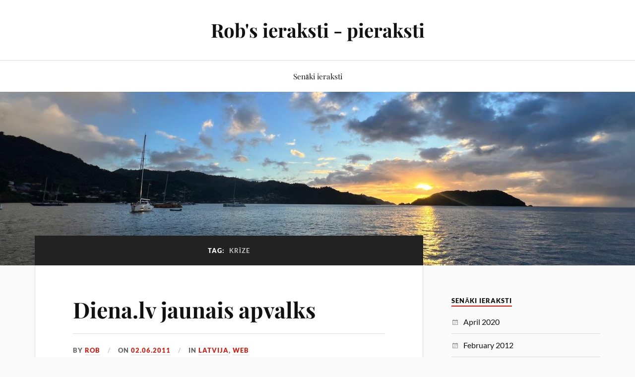

--- FILE ---
content_type: text/html; charset=UTF-8
request_url: https://www.rob.lv/tags/krize/
body_size: 7686
content:
<!DOCTYPE html>

<html class="no-js" lang="en-US">

	<head profile="http://gmpg.org/xfn/11">

		<meta http-equiv="Content-Type" content="text/html; charset=UTF-8" />
		<meta name="viewport" content="width=device-width, initial-scale=1.0, maximum-scale=1.0, user-scalable=no" >

		<title>krīze &#8211; Rob&#039;s ieraksti &#8211; pieraksti</title>
<meta name='robots' content='max-image-preview:large' />
	<style>img:is([sizes="auto" i], [sizes^="auto," i]) { contain-intrinsic-size: 3000px 1500px }</style>
	<script>document.documentElement.className = document.documentElement.className.replace("no-js","js");</script>
<link rel='dns-prefetch' href='//www.googletagmanager.com' />
<link rel='dns-prefetch' href='//pagead2.googlesyndication.com' />
<link rel="alternate" type="application/rss+xml" title="Rob&#039;s ieraksti - pieraksti &raquo; Feed" href="https://www.rob.lv/feed/" />
<link rel="alternate" type="application/rss+xml" title="Rob&#039;s ieraksti - pieraksti &raquo; Comments Feed" href="https://www.rob.lv/comments/feed/" />
<link rel="alternate" type="application/rss+xml" title="Rob&#039;s ieraksti - pieraksti &raquo; krīze Tag Feed" href="https://www.rob.lv/tags/krize/feed/" />
<script type="text/javascript">
/* <![CDATA[ */
window._wpemojiSettings = {"baseUrl":"https:\/\/s.w.org\/images\/core\/emoji\/16.0.1\/72x72\/","ext":".png","svgUrl":"https:\/\/s.w.org\/images\/core\/emoji\/16.0.1\/svg\/","svgExt":".svg","source":{"concatemoji":"https:\/\/www.rob.lv\/wp-includes\/js\/wp-emoji-release.min.js?ver=6.8.3"}};
/*! This file is auto-generated */
!function(s,n){var o,i,e;function c(e){try{var t={supportTests:e,timestamp:(new Date).valueOf()};sessionStorage.setItem(o,JSON.stringify(t))}catch(e){}}function p(e,t,n){e.clearRect(0,0,e.canvas.width,e.canvas.height),e.fillText(t,0,0);var t=new Uint32Array(e.getImageData(0,0,e.canvas.width,e.canvas.height).data),a=(e.clearRect(0,0,e.canvas.width,e.canvas.height),e.fillText(n,0,0),new Uint32Array(e.getImageData(0,0,e.canvas.width,e.canvas.height).data));return t.every(function(e,t){return e===a[t]})}function u(e,t){e.clearRect(0,0,e.canvas.width,e.canvas.height),e.fillText(t,0,0);for(var n=e.getImageData(16,16,1,1),a=0;a<n.data.length;a++)if(0!==n.data[a])return!1;return!0}function f(e,t,n,a){switch(t){case"flag":return n(e,"\ud83c\udff3\ufe0f\u200d\u26a7\ufe0f","\ud83c\udff3\ufe0f\u200b\u26a7\ufe0f")?!1:!n(e,"\ud83c\udde8\ud83c\uddf6","\ud83c\udde8\u200b\ud83c\uddf6")&&!n(e,"\ud83c\udff4\udb40\udc67\udb40\udc62\udb40\udc65\udb40\udc6e\udb40\udc67\udb40\udc7f","\ud83c\udff4\u200b\udb40\udc67\u200b\udb40\udc62\u200b\udb40\udc65\u200b\udb40\udc6e\u200b\udb40\udc67\u200b\udb40\udc7f");case"emoji":return!a(e,"\ud83e\udedf")}return!1}function g(e,t,n,a){var r="undefined"!=typeof WorkerGlobalScope&&self instanceof WorkerGlobalScope?new OffscreenCanvas(300,150):s.createElement("canvas"),o=r.getContext("2d",{willReadFrequently:!0}),i=(o.textBaseline="top",o.font="600 32px Arial",{});return e.forEach(function(e){i[e]=t(o,e,n,a)}),i}function t(e){var t=s.createElement("script");t.src=e,t.defer=!0,s.head.appendChild(t)}"undefined"!=typeof Promise&&(o="wpEmojiSettingsSupports",i=["flag","emoji"],n.supports={everything:!0,everythingExceptFlag:!0},e=new Promise(function(e){s.addEventListener("DOMContentLoaded",e,{once:!0})}),new Promise(function(t){var n=function(){try{var e=JSON.parse(sessionStorage.getItem(o));if("object"==typeof e&&"number"==typeof e.timestamp&&(new Date).valueOf()<e.timestamp+604800&&"object"==typeof e.supportTests)return e.supportTests}catch(e){}return null}();if(!n){if("undefined"!=typeof Worker&&"undefined"!=typeof OffscreenCanvas&&"undefined"!=typeof URL&&URL.createObjectURL&&"undefined"!=typeof Blob)try{var e="postMessage("+g.toString()+"("+[JSON.stringify(i),f.toString(),p.toString(),u.toString()].join(",")+"));",a=new Blob([e],{type:"text/javascript"}),r=new Worker(URL.createObjectURL(a),{name:"wpTestEmojiSupports"});return void(r.onmessage=function(e){c(n=e.data),r.terminate(),t(n)})}catch(e){}c(n=g(i,f,p,u))}t(n)}).then(function(e){for(var t in e)n.supports[t]=e[t],n.supports.everything=n.supports.everything&&n.supports[t],"flag"!==t&&(n.supports.everythingExceptFlag=n.supports.everythingExceptFlag&&n.supports[t]);n.supports.everythingExceptFlag=n.supports.everythingExceptFlag&&!n.supports.flag,n.DOMReady=!1,n.readyCallback=function(){n.DOMReady=!0}}).then(function(){return e}).then(function(){var e;n.supports.everything||(n.readyCallback(),(e=n.source||{}).concatemoji?t(e.concatemoji):e.wpemoji&&e.twemoji&&(t(e.twemoji),t(e.wpemoji)))}))}((window,document),window._wpemojiSettings);
/* ]]> */
</script>

<style id='wp-emoji-styles-inline-css' type='text/css'>

	img.wp-smiley, img.emoji {
		display: inline !important;
		border: none !important;
		box-shadow: none !important;
		height: 1em !important;
		width: 1em !important;
		margin: 0 0.07em !important;
		vertical-align: -0.1em !important;
		background: none !important;
		padding: 0 !important;
	}
</style>
<link rel='stylesheet' id='wp-block-library-css' href='https://www.rob.lv/wp-includes/css/dist/block-library/style.min.css?ver=6.8.3' type='text/css' media='all' />
<style id='classic-theme-styles-inline-css' type='text/css'>
/*! This file is auto-generated */
.wp-block-button__link{color:#fff;background-color:#32373c;border-radius:9999px;box-shadow:none;text-decoration:none;padding:calc(.667em + 2px) calc(1.333em + 2px);font-size:1.125em}.wp-block-file__button{background:#32373c;color:#fff;text-decoration:none}
</style>
<style id='global-styles-inline-css' type='text/css'>
:root{--wp--preset--aspect-ratio--square: 1;--wp--preset--aspect-ratio--4-3: 4/3;--wp--preset--aspect-ratio--3-4: 3/4;--wp--preset--aspect-ratio--3-2: 3/2;--wp--preset--aspect-ratio--2-3: 2/3;--wp--preset--aspect-ratio--16-9: 16/9;--wp--preset--aspect-ratio--9-16: 9/16;--wp--preset--color--black: #111;--wp--preset--color--cyan-bluish-gray: #abb8c3;--wp--preset--color--white: #fff;--wp--preset--color--pale-pink: #f78da7;--wp--preset--color--vivid-red: #cf2e2e;--wp--preset--color--luminous-vivid-orange: #ff6900;--wp--preset--color--luminous-vivid-amber: #fcb900;--wp--preset--color--light-green-cyan: #7bdcb5;--wp--preset--color--vivid-green-cyan: #00d084;--wp--preset--color--pale-cyan-blue: #8ed1fc;--wp--preset--color--vivid-cyan-blue: #0693e3;--wp--preset--color--vivid-purple: #9b51e0;--wp--preset--color--accent: #CA2017;--wp--preset--color--dark-gray: #333;--wp--preset--color--medium-gray: #555;--wp--preset--color--light-gray: #777;--wp--preset--gradient--vivid-cyan-blue-to-vivid-purple: linear-gradient(135deg,rgba(6,147,227,1) 0%,rgb(155,81,224) 100%);--wp--preset--gradient--light-green-cyan-to-vivid-green-cyan: linear-gradient(135deg,rgb(122,220,180) 0%,rgb(0,208,130) 100%);--wp--preset--gradient--luminous-vivid-amber-to-luminous-vivid-orange: linear-gradient(135deg,rgba(252,185,0,1) 0%,rgba(255,105,0,1) 100%);--wp--preset--gradient--luminous-vivid-orange-to-vivid-red: linear-gradient(135deg,rgba(255,105,0,1) 0%,rgb(207,46,46) 100%);--wp--preset--gradient--very-light-gray-to-cyan-bluish-gray: linear-gradient(135deg,rgb(238,238,238) 0%,rgb(169,184,195) 100%);--wp--preset--gradient--cool-to-warm-spectrum: linear-gradient(135deg,rgb(74,234,220) 0%,rgb(151,120,209) 20%,rgb(207,42,186) 40%,rgb(238,44,130) 60%,rgb(251,105,98) 80%,rgb(254,248,76) 100%);--wp--preset--gradient--blush-light-purple: linear-gradient(135deg,rgb(255,206,236) 0%,rgb(152,150,240) 100%);--wp--preset--gradient--blush-bordeaux: linear-gradient(135deg,rgb(254,205,165) 0%,rgb(254,45,45) 50%,rgb(107,0,62) 100%);--wp--preset--gradient--luminous-dusk: linear-gradient(135deg,rgb(255,203,112) 0%,rgb(199,81,192) 50%,rgb(65,88,208) 100%);--wp--preset--gradient--pale-ocean: linear-gradient(135deg,rgb(255,245,203) 0%,rgb(182,227,212) 50%,rgb(51,167,181) 100%);--wp--preset--gradient--electric-grass: linear-gradient(135deg,rgb(202,248,128) 0%,rgb(113,206,126) 100%);--wp--preset--gradient--midnight: linear-gradient(135deg,rgb(2,3,129) 0%,rgb(40,116,252) 100%);--wp--preset--font-size--small: 16px;--wp--preset--font-size--medium: 20px;--wp--preset--font-size--large: 24px;--wp--preset--font-size--x-large: 42px;--wp--preset--font-size--normal: 18px;--wp--preset--font-size--larger: 27px;--wp--preset--spacing--20: 0.44rem;--wp--preset--spacing--30: 0.67rem;--wp--preset--spacing--40: 1rem;--wp--preset--spacing--50: 1.5rem;--wp--preset--spacing--60: 2.25rem;--wp--preset--spacing--70: 3.38rem;--wp--preset--spacing--80: 5.06rem;--wp--preset--shadow--natural: 6px 6px 9px rgba(0, 0, 0, 0.2);--wp--preset--shadow--deep: 12px 12px 50px rgba(0, 0, 0, 0.4);--wp--preset--shadow--sharp: 6px 6px 0px rgba(0, 0, 0, 0.2);--wp--preset--shadow--outlined: 6px 6px 0px -3px rgba(255, 255, 255, 1), 6px 6px rgba(0, 0, 0, 1);--wp--preset--shadow--crisp: 6px 6px 0px rgba(0, 0, 0, 1);}:where(.is-layout-flex){gap: 0.5em;}:where(.is-layout-grid){gap: 0.5em;}body .is-layout-flex{display: flex;}.is-layout-flex{flex-wrap: wrap;align-items: center;}.is-layout-flex > :is(*, div){margin: 0;}body .is-layout-grid{display: grid;}.is-layout-grid > :is(*, div){margin: 0;}:where(.wp-block-columns.is-layout-flex){gap: 2em;}:where(.wp-block-columns.is-layout-grid){gap: 2em;}:where(.wp-block-post-template.is-layout-flex){gap: 1.25em;}:where(.wp-block-post-template.is-layout-grid){gap: 1.25em;}.has-black-color{color: var(--wp--preset--color--black) !important;}.has-cyan-bluish-gray-color{color: var(--wp--preset--color--cyan-bluish-gray) !important;}.has-white-color{color: var(--wp--preset--color--white) !important;}.has-pale-pink-color{color: var(--wp--preset--color--pale-pink) !important;}.has-vivid-red-color{color: var(--wp--preset--color--vivid-red) !important;}.has-luminous-vivid-orange-color{color: var(--wp--preset--color--luminous-vivid-orange) !important;}.has-luminous-vivid-amber-color{color: var(--wp--preset--color--luminous-vivid-amber) !important;}.has-light-green-cyan-color{color: var(--wp--preset--color--light-green-cyan) !important;}.has-vivid-green-cyan-color{color: var(--wp--preset--color--vivid-green-cyan) !important;}.has-pale-cyan-blue-color{color: var(--wp--preset--color--pale-cyan-blue) !important;}.has-vivid-cyan-blue-color{color: var(--wp--preset--color--vivid-cyan-blue) !important;}.has-vivid-purple-color{color: var(--wp--preset--color--vivid-purple) !important;}.has-black-background-color{background-color: var(--wp--preset--color--black) !important;}.has-cyan-bluish-gray-background-color{background-color: var(--wp--preset--color--cyan-bluish-gray) !important;}.has-white-background-color{background-color: var(--wp--preset--color--white) !important;}.has-pale-pink-background-color{background-color: var(--wp--preset--color--pale-pink) !important;}.has-vivid-red-background-color{background-color: var(--wp--preset--color--vivid-red) !important;}.has-luminous-vivid-orange-background-color{background-color: var(--wp--preset--color--luminous-vivid-orange) !important;}.has-luminous-vivid-amber-background-color{background-color: var(--wp--preset--color--luminous-vivid-amber) !important;}.has-light-green-cyan-background-color{background-color: var(--wp--preset--color--light-green-cyan) !important;}.has-vivid-green-cyan-background-color{background-color: var(--wp--preset--color--vivid-green-cyan) !important;}.has-pale-cyan-blue-background-color{background-color: var(--wp--preset--color--pale-cyan-blue) !important;}.has-vivid-cyan-blue-background-color{background-color: var(--wp--preset--color--vivid-cyan-blue) !important;}.has-vivid-purple-background-color{background-color: var(--wp--preset--color--vivid-purple) !important;}.has-black-border-color{border-color: var(--wp--preset--color--black) !important;}.has-cyan-bluish-gray-border-color{border-color: var(--wp--preset--color--cyan-bluish-gray) !important;}.has-white-border-color{border-color: var(--wp--preset--color--white) !important;}.has-pale-pink-border-color{border-color: var(--wp--preset--color--pale-pink) !important;}.has-vivid-red-border-color{border-color: var(--wp--preset--color--vivid-red) !important;}.has-luminous-vivid-orange-border-color{border-color: var(--wp--preset--color--luminous-vivid-orange) !important;}.has-luminous-vivid-amber-border-color{border-color: var(--wp--preset--color--luminous-vivid-amber) !important;}.has-light-green-cyan-border-color{border-color: var(--wp--preset--color--light-green-cyan) !important;}.has-vivid-green-cyan-border-color{border-color: var(--wp--preset--color--vivid-green-cyan) !important;}.has-pale-cyan-blue-border-color{border-color: var(--wp--preset--color--pale-cyan-blue) !important;}.has-vivid-cyan-blue-border-color{border-color: var(--wp--preset--color--vivid-cyan-blue) !important;}.has-vivid-purple-border-color{border-color: var(--wp--preset--color--vivid-purple) !important;}.has-vivid-cyan-blue-to-vivid-purple-gradient-background{background: var(--wp--preset--gradient--vivid-cyan-blue-to-vivid-purple) !important;}.has-light-green-cyan-to-vivid-green-cyan-gradient-background{background: var(--wp--preset--gradient--light-green-cyan-to-vivid-green-cyan) !important;}.has-luminous-vivid-amber-to-luminous-vivid-orange-gradient-background{background: var(--wp--preset--gradient--luminous-vivid-amber-to-luminous-vivid-orange) !important;}.has-luminous-vivid-orange-to-vivid-red-gradient-background{background: var(--wp--preset--gradient--luminous-vivid-orange-to-vivid-red) !important;}.has-very-light-gray-to-cyan-bluish-gray-gradient-background{background: var(--wp--preset--gradient--very-light-gray-to-cyan-bluish-gray) !important;}.has-cool-to-warm-spectrum-gradient-background{background: var(--wp--preset--gradient--cool-to-warm-spectrum) !important;}.has-blush-light-purple-gradient-background{background: var(--wp--preset--gradient--blush-light-purple) !important;}.has-blush-bordeaux-gradient-background{background: var(--wp--preset--gradient--blush-bordeaux) !important;}.has-luminous-dusk-gradient-background{background: var(--wp--preset--gradient--luminous-dusk) !important;}.has-pale-ocean-gradient-background{background: var(--wp--preset--gradient--pale-ocean) !important;}.has-electric-grass-gradient-background{background: var(--wp--preset--gradient--electric-grass) !important;}.has-midnight-gradient-background{background: var(--wp--preset--gradient--midnight) !important;}.has-small-font-size{font-size: var(--wp--preset--font-size--small) !important;}.has-medium-font-size{font-size: var(--wp--preset--font-size--medium) !important;}.has-large-font-size{font-size: var(--wp--preset--font-size--large) !important;}.has-x-large-font-size{font-size: var(--wp--preset--font-size--x-large) !important;}
:where(.wp-block-post-template.is-layout-flex){gap: 1.25em;}:where(.wp-block-post-template.is-layout-grid){gap: 1.25em;}
:where(.wp-block-columns.is-layout-flex){gap: 2em;}:where(.wp-block-columns.is-layout-grid){gap: 2em;}
:root :where(.wp-block-pullquote){font-size: 1.5em;line-height: 1.6;}
</style>
<link rel='stylesheet' id='lovecraft_googlefonts-css' href='https://www.rob.lv/wp-content/themes/lovecraft/assets/css/fonts.css?ver=6.8.3' type='text/css' media='all' />
<link rel='stylesheet' id='lovecraft_genericons-css' href='https://www.rob.lv/wp-content/themes/lovecraft/assets/css/genericons.min.css?ver=6.8.3' type='text/css' media='all' />
<link rel='stylesheet' id='lovecraft_style-css' href='https://www.rob.lv/wp-content/themes/lovecraft/style.css?ver=2.1.1' type='text/css' media='all' />
<script type="text/javascript" src="https://www.rob.lv/wp-includes/js/jquery/jquery.min.js?ver=3.7.1" id="jquery-core-js"></script>
<script type="text/javascript" src="https://www.rob.lv/wp-includes/js/jquery/jquery-migrate.min.js?ver=3.4.1" id="jquery-migrate-js"></script>
<script type="text/javascript" src="https://www.rob.lv/wp-content/themes/lovecraft/assets/js/doubletaptogo.min.js?ver=1" id="lovecraft_doubletap-js"></script>

<!-- Google tag (gtag.js) snippet added by Site Kit -->
<!-- Google Analytics snippet added by Site Kit -->
<script type="text/javascript" src="https://www.googletagmanager.com/gtag/js?id=GT-55NXPSBG" id="google_gtagjs-js" async></script>
<script type="text/javascript" id="google_gtagjs-js-after">
/* <![CDATA[ */
window.dataLayer = window.dataLayer || [];function gtag(){dataLayer.push(arguments);}
gtag("set","linker",{"domains":["www.rob.lv"]});
gtag("js", new Date());
gtag("set", "developer_id.dZTNiMT", true);
gtag("config", "GT-55NXPSBG");
/* ]]> */
</script>
<link rel="https://api.w.org/" href="https://www.rob.lv/wp-json/" /><link rel="alternate" title="JSON" type="application/json" href="https://www.rob.lv/wp-json/wp/v2/tags/39" /><link rel="EditURI" type="application/rsd+xml" title="RSD" href="https://www.rob.lv/xmlrpc.php?rsd" />
<meta name="generator" content="WordPress 6.8.3" />
<meta name="generator" content="Site Kit by Google 1.165.0" />
<!-- Google AdSense meta tags added by Site Kit -->
<meta name="google-adsense-platform-account" content="ca-host-pub-2644536267352236">
<meta name="google-adsense-platform-domain" content="sitekit.withgoogle.com">
<!-- End Google AdSense meta tags added by Site Kit -->

<!-- Google AdSense snippet added by Site Kit -->
<script type="text/javascript" async="async" src="https://pagead2.googlesyndication.com/pagead/js/adsbygoogle.js?client=ca-pub-7580215457945437&amp;host=ca-host-pub-2644536267352236" crossorigin="anonymous"></script>

<!-- End Google AdSense snippet added by Site Kit -->

	</head>

	<body class="archive tag tag-krize tag-39 wp-theme-lovecraft">

		
		<a class="skip-link button" href="#site-content">Skip to the content</a>

		<header class="header-wrapper">

			<div class="header section bg-white small-padding">

				<div class="section-inner group">

					
						<div class="blog-title">
							<a href="https://www.rob.lv" rel="home">Rob&#039;s ieraksti - pieraksti</a>
						</div>
					
											
					
				</div><!-- .section-inner -->

			</div><!-- .header -->

			<div class="toggles group">

				<button type="button" class="nav-toggle toggle">
					<div class="bar"></div>
					<div class="bar"></div>
					<div class="bar"></div>
					<span class="screen-reader-text">Toggle the mobile menu</span>
				</button>

				<button type="button" class="search-toggle toggle">
					<div class="genericon genericon-search"></div>
					<span class="screen-reader-text">Toggle the search field</span>
				</button>

			</div><!-- .toggles -->

		</header><!-- .header-wrapper -->

		<div class="navigation bg-white no-padding">

			<div class="section-inner group">

				<ul class="mobile-menu">

					<li class="page_item page-item-553"><a href="https://www.rob.lv/senaki-ieraksti/">Senāki ieraksti</a></li>

				</ul>

				<div class="mobile-search">
					
<form method="get" class="search-form" id="search-form-691651b71f986" action="https://www.rob.lv/">
	<input type="search" class="search-field" placeholder="Search form" name="s" id="s-691651b71f989" />
	<button type="submit" class="search-button"><div class="genericon genericon-search"></div><span class="screen-reader-text">Search</span></button>
</form>
				</div><!-- .mobile-search -->

				<ul class="main-menu">

					<li class="page_item page-item-553"><a href="https://www.rob.lv/senaki-ieraksti/">Senāki ieraksti</a></li>

				</ul><!-- .main-menu -->

			</div><!-- .section-inner -->

		</div><!-- .navigation -->

		
			<figure class="header-image bg-image" style="background-image: url( https://www.rob.lv/wp-content/uploads/2024/08/cropped-IMG_1024-scaled-2.jpeg );">
				<img src="https://www.rob.lv/wp-content/uploads/2024/08/cropped-IMG_1024-scaled-2.jpeg" />
			</figure>

		
		<main id="site-content">
<div class="wrapper section">

	<div class="section-inner group">

		<div class="content">

			
				<div class="archive-header">

					<h1 class="archive-title">

						Tag: <span>krīze</span>
						
					</h1>

					
				</div><!-- .archive-header -->

			
			
				<div class="posts" id="posts">

					<div id="post-415" class="post post-415 type-post status-publish format-standard hentry category-latvija category-par-un-ap-web-lietam tag-diena-lv tag-krize">

	
	
	<div class="post-inner">

		
			<div class="post-header">

				
					<h2 class="post-title"><a href="https://www.rob.lv/2011/06/02/diena-lv-jaunais-apvalks/">Diena.lv jaunais apvalks</a></h2>

							
		<div class="post-meta">

			<p class="post-author"><span>By </span><a href="https://www.rob.lv/author/admin/" title="Posts by rob" rel="author">rob</a></p>

			<p class="post-date"><span>On </span><a href="https://www.rob.lv/2011/06/02/diena-lv-jaunais-apvalks/">02.06.2011</a></p>

							<p class="post-categories"><span>In </span><a href="https://www.rob.lv/category/latvija/" rel="category tag">Latvija</a>, <a href="https://www.rob.lv/category/par-un-ap-web-lietam/" rel="category tag">WEB</a></p>
			
			
		</div><!-- .post-meta -->

		
			</div><!-- .post-header -->

		
		
			<div class="post-content entry-content">
				<p>Kopš šodienas pašmāju ziņu portālam ir jauns ietērps, vai izmaiņas bija nepieciešamas (?), manuprāt bija, bet vai tagad ir labāk ? &#8211; Nē tieši otrādāk sliktāk. Protams šis ir mans subjektīvs viedoklis, bet iepriekšējais dizains bija aci tīkamāks, kā arī pie tā bija nedaudz vairāk piestrādāts.</p>
<p>Lielos vilcienos man tiešām neizprotu <a href="http://diena.lv">diena.lv </a>ziņu portāla lēmumu manīt ziņu izkārtojuma attēlojumu uz tiešām nekvalitatīvu vai nepabeigtu darbu. Sākot no izplūdušā logotipa, beidzot ar piktogrammām, kuras neiederas kopējā dizainā.</p>
<p>Vai man ir tikai slikti vārdi par jauninājumiem, protams ka nē, katram portālam periodiski ir nepieciešamas pārmaiņas lai lietotājiem, sniegtu kvalitatīvāku un ērtāk pārlasāmu informācijas avotu.</p>
<p>Manī patiešām neizpratni rada navigācijā novietotā &#8220;Biznesa&#8221; sadaļas pielietojums, kas ved uz biznesa ziņu portālu <a href="http://db.lv">db.lv</a> &#8211; lai gan &#8220;draudzīgi&#8221; ziņu portāli, bet lietotājam, iestājas &#8220;futur-šoks&#8221;, jo atpakaļ, nemainot adresi nav iespējams veikli nonākt atpakaļ.</p>
<p>Neliels saraksts ar lietām, kuras vajadzētu manīt vai uzlabot:</p>
<p class="more-link-wrapper"><a class="more-link faux-button" href="https://www.rob.lv/2011/06/02/diena-lv-jaunais-apvalks/">Read More</a></p>
			</div>

			
	</div><!-- .post-inner -->

</div><!-- .post -->
<div id="post-123" class="post post-123 type-post status-publish format-standard hentry category-latvija tag-krize">

	
	
	<div class="post-inner">

		
			<div class="post-header">

				
					<h2 class="post-title"><a href="https://www.rob.lv/2008/12/09/peticija-zviedrijai/">Petīcija Zviedrijai</a></h2>

							
		<div class="post-meta">

			<p class="post-author"><span>By </span><a href="https://www.rob.lv/author/admin/" title="Posts by rob" rel="author">rob</a></p>

			<p class="post-date"><span>On </span><a href="https://www.rob.lv/2008/12/09/peticija-zviedrijai/">09.12.2008</a></p>

							<p class="post-categories"><span>In </span><a href="https://www.rob.lv/category/latvija/" rel="category tag">Latvija</a></p>
			
			
		</div><!-- .post-meta -->

		
			</div><!-- .post-header -->

		
		
			<div class="post-content entry-content">
				<blockquote><p><strong>To:  Government of Sweden</strong><br />
Mēs, zemāk parakstījušies Latvijas iedzīvotāji vēlamies lūgt Zviedrijas valsti, lai tā mūs okupē. Uzskatām, ka Latvijas valsts tās vadītāju dēļ ir pilnībā zaudējusi savu jēgu. Esam gatavi pieņemt un ievērot Zviedrijas likumus, maksāt nodokļus Zviedrijas valstij; pretim vēlamies saņemt Zviedrijas pilsonību, kā arī tiesības saņemt tās pašas sociālās tiesības un pilsoniskās brīvības, ko bauda citi Zviedrijas pilsoņi. Neesam priecīgi,ka mums,kas tāds ir jālūdz, bet citas izejas neredzam.</p></blockquote>
<p>Arī vēlies parakstīt petīciju? lūdzu <a class="moz-txt-link-freetext" href="http://www.petitiononline.com/lugums18/petition.html">http://www.petitiononline.com/lugums18/petition.html</a></p>
			</div>

			
	</div><!-- .post-inner -->

</div><!-- .post -->
<div id="post-121" class="post post-121 type-post status-publish format-standard hentry category-offtipoc tag-krize">

	
	
	<div class="post-inner">

		
			<div class="post-header">

				
					<h2 class="post-title"><a href="https://www.rob.lv/2008/12/08/krize-ietekme-visus/">Krīze ietekmē visus</a></h2>

							
		<div class="post-meta">

			<p class="post-author"><span>By </span><a href="https://www.rob.lv/author/admin/" title="Posts by rob" rel="author">rob</a></p>

			<p class="post-date"><span>On </span><a href="https://www.rob.lv/2008/12/08/krize-ietekme-visus/">08.12.2008</a></p>

							<p class="post-categories"><span>In </span><a href="https://www.rob.lv/category/offtipoc/" rel="category tag">offtipoc</a></p>
			
			
		</div><!-- .post-meta -->

		
			</div><!-- .post-header -->

		
		
			<div class="post-content entry-content">
				<p>Iekš to onternet uzgāju:</p>
<blockquote><p>Due to the current financial crisis facing the world at the moment, the<br />
light at the end of the tunnel will be switched off to save on<br />
electricity costs, until further notice.</p>
<p>Sincerely,</p>
<p>God</p></blockquote>
			</div>

			
	</div><!-- .post-inner -->

</div><!-- .post -->

				</div><!-- .posts -->

				
			
		</div><!-- .content -->

		<aside class="sidebar">

	<div id="archives-7" class="widget widget_archive"><div class="widget-content"><h3 class="widget-title">Senāki ieraksti</h3>
			<ul>
					<li><a href='https://www.rob.lv/2020/04/'>April 2020</a></li>
	<li><a href='https://www.rob.lv/2012/02/'>February 2012</a></li>
	<li><a href='https://www.rob.lv/2011/06/'>June 2011</a></li>
	<li><a href='https://www.rob.lv/2011/05/'>May 2011</a></li>
	<li><a href='https://www.rob.lv/2011/04/'>April 2011</a></li>
	<li><a href='https://www.rob.lv/2010/11/'>November 2010</a></li>
	<li><a href='https://www.rob.lv/2010/10/'>October 2010</a></li>
	<li><a href='https://www.rob.lv/2010/09/'>September 2010</a></li>
	<li><a href='https://www.rob.lv/2010/05/'>May 2010</a></li>
	<li><a href='https://www.rob.lv/2010/03/'>March 2010</a></li>
	<li><a href='https://www.rob.lv/2010/02/'>February 2010</a></li>
	<li><a href='https://www.rob.lv/2010/01/'>January 2010</a></li>
	<li><a href='https://www.rob.lv/2009/11/'>November 2009</a></li>
	<li><a href='https://www.rob.lv/2009/10/'>October 2009</a></li>
	<li><a href='https://www.rob.lv/2009/09/'>September 2009</a></li>
	<li><a href='https://www.rob.lv/2009/08/'>August 2009</a></li>
	<li><a href='https://www.rob.lv/2009/02/'>February 2009</a></li>
	<li><a href='https://www.rob.lv/2009/01/'>January 2009</a></li>
	<li><a href='https://www.rob.lv/2008/12/'>December 2008</a></li>
	<li><a href='https://www.rob.lv/2008/11/'>November 2008</a></li>
	<li><a href='https://www.rob.lv/2008/07/'>July 2008</a></li>
	<li><a href='https://www.rob.lv/2008/01/'>January 2008</a></li>
	<li><a href='https://www.rob.lv/2007/11/'>November 2007</a></li>
	<li><a href='https://www.rob.lv/2007/05/'>May 2007</a></li>
	<li><a href='https://www.rob.lv/2005/03/'>March 2005</a></li>
	<li><a href='https://www.rob.lv/2004/07/'>July 2004</a></li>
			</ul>

			</div></div>
</aside><!-- .sidebar -->

	</div><!-- .section-inner -->

</div><!-- .wrapper -->

		</main><!-- #site-content -->

		
		<div class="credits section bg-dark">

			<div class="credits-inner section-inner">

				<p class="powered-by">Powered by <a href="https://www.wordpress.org">WordPress</a> <span class="sep">&amp;</span> <span class="theme-by">Theme by <a href="https://andersnoren.se">Anders Nor&eacute;n</a></span></p>

			</div><!-- .section-inner -->

		</div><!-- .credits.section -->

		<script type="speculationrules">
{"prefetch":[{"source":"document","where":{"and":[{"href_matches":"\/*"},{"not":{"href_matches":["\/wp-*.php","\/wp-admin\/*","\/wp-content\/uploads\/*","\/wp-content\/*","\/wp-content\/plugins\/*","\/wp-content\/themes\/lovecraft\/*","\/*\\?(.+)"]}},{"not":{"selector_matches":"a[rel~=\"nofollow\"]"}},{"not":{"selector_matches":".no-prefetch, .no-prefetch a"}}]},"eagerness":"conservative"}]}
</script>
<script type="text/javascript" src="https://www.rob.lv/wp-content/themes/lovecraft/assets/js/global.js?ver=2.1.1" id="lovecraft_global-js"></script>

	<script defer src="https://static.cloudflareinsights.com/beacon.min.js/vcd15cbe7772f49c399c6a5babf22c1241717689176015" integrity="sha512-ZpsOmlRQV6y907TI0dKBHq9Md29nnaEIPlkf84rnaERnq6zvWvPUqr2ft8M1aS28oN72PdrCzSjY4U6VaAw1EQ==" data-cf-beacon='{"version":"2024.11.0","token":"e2a22d80ca12418eb2f535a129bbee77","r":1,"server_timing":{"name":{"cfCacheStatus":true,"cfEdge":true,"cfExtPri":true,"cfL4":true,"cfOrigin":true,"cfSpeedBrain":true},"location_startswith":null}}' crossorigin="anonymous"></script>
</body>
</html>


<!-- Page cached by LiteSpeed Cache 7.6.2 on 2025-11-13 23:46:31 -->

--- FILE ---
content_type: text/html; charset=utf-8
request_url: https://www.google.com/recaptcha/api2/aframe
body_size: 248
content:
<!DOCTYPE HTML><html><head><meta http-equiv="content-type" content="text/html; charset=UTF-8"></head><body><script nonce="cxFtO-YXakxFXxToUB7txg">/** Anti-fraud and anti-abuse applications only. See google.com/recaptcha */ try{var clients={'sodar':'https://pagead2.googlesyndication.com/pagead/sodar?'};window.addEventListener("message",function(a){try{if(a.source===window.parent){var b=JSON.parse(a.data);var c=clients[b['id']];if(c){var d=document.createElement('img');d.src=c+b['params']+'&rc='+(localStorage.getItem("rc::a")?sessionStorage.getItem("rc::b"):"");window.document.body.appendChild(d);sessionStorage.setItem("rc::e",parseInt(sessionStorage.getItem("rc::e")||0)+1);localStorage.setItem("rc::h",'1763313058434');}}}catch(b){}});window.parent.postMessage("_grecaptcha_ready", "*");}catch(b){}</script></body></html>